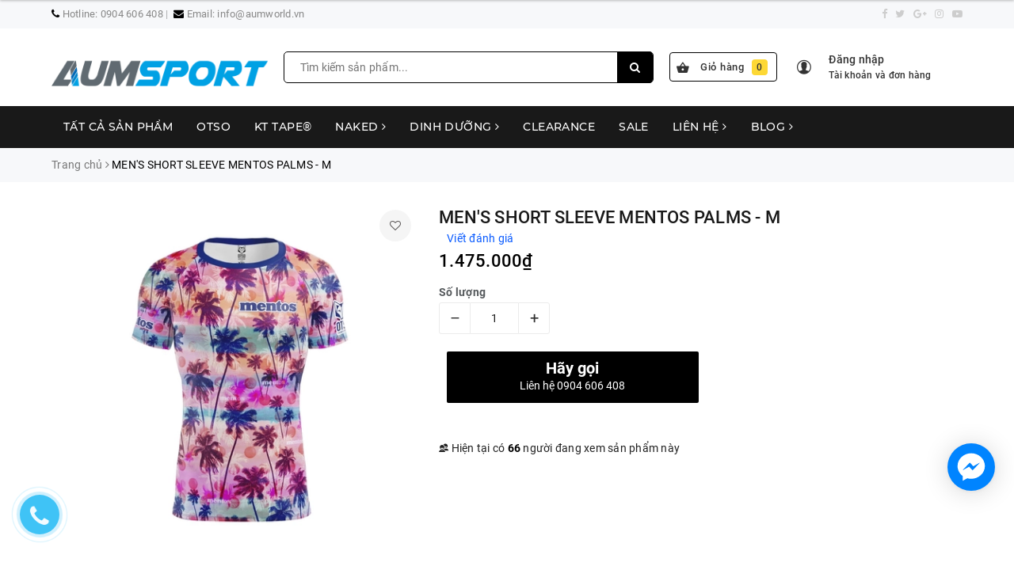

--- FILE ---
content_type: application/javascript
request_url: https://bizweb.dktcdn.net/100/328/550/themes/754467/assets/ega.addon-sales-box.settings.js?1687952223759
body_size: 387
content:
window.EGASalesBoxSettings = {"general":{"enabled":true,"query":"","productOffers":[{"icon":"https://bizweb.dktcdn.net/100/373/012/themes/746591/assets/egageneralproductoffers0icon.png?1581617660265","content":"<p>MIỄN PHÍ VẬN CHUYỂN đơn hàng trị giá từ 1.000.000đ</p>\n"},{"icon":"https://bizweb.dktcdn.net/100/373/012/themes/746591/assets/egageneralproductoffers1icon.png?1581617916624","content":"Thanh toán khi nhận hàng"},{"icon":"https://bizweb.dktcdn.net/100/373/012/themes/746591/assets/egageneralproductoffers2icon.png?1581617765348","content":"<p>Sản phẩm chất lượng, được phân phối chính hãng tại Việt Nam</p>\n"},{"icon":"https://bizweb.dktcdn.net/100/373/012/themes/746591/assets/egageneralproductoffers3icon.png?1581617962530","content":"<p>&nbsp;0904606408<br><span style=\"color: rgb(44,130,201);\"><em>Hỗ trợ 24h/ ngày. 7ngày/ tuần</em></span></p>\n<p></p>\n"}],"iconWidth":24,"target":"blank","borderStyle":"none","borderColor":"#40b141","borderWidth":2,"borderRadius":5,"background":"#eee","productShowInPagesType":"collections","productShowInPages":"all"}}